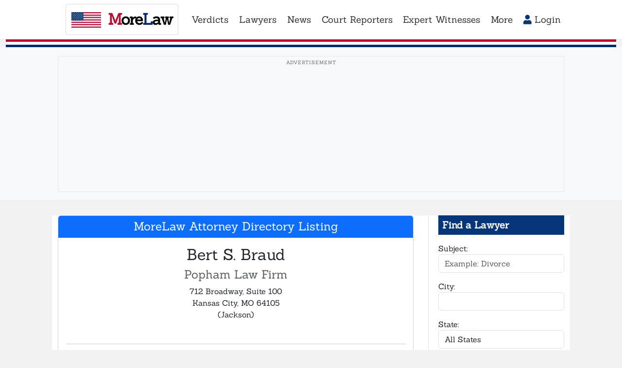

--- FILE ---
content_type: text/html; charset=UTF-8
request_url: https://www.morelaw.com/lawyers/atty.asp?f=Bert&l=Braud&i=142457&z=64105
body_size: 9041
content:
<!DOCTYPE html>
<html lang="en">
<head>
  <meta charset="utf-8">
  <meta http-equiv="X-UA-Compatible" content="IE=edge">
  <meta name="viewport" content="width=device-width, initial-scale=1">

  <title>Bert Braud - Kansas City, MO Attorney | MoreLaw</title>
      <meta name="description" content="Bert Braud is a Civil Litigation attorney in Kansas City, MO. View profile, contact info, and practice areas.">
        <meta name="keywords" content="Kansas City MO Lawyers Attorneys Civil Litigation, Civil Rights, Employment Law">
  
  <!-- Canonical URL - prevents duplicate content issues -->
  <link rel="canonical" href="https://www.morelaw.com/lawyers/atty.asp?i=142457&amp;f=Bert&amp;l=Braud&amp;z=64105">

  
  <!-- Open Graph Meta Tags -->
  <meta property="og:title" content="Bert Braud - Kansas City, MO Attorney | MoreLaw">
  <meta property="og:description" content="Bert Braud is a Civil Litigation attorney in Kansas City, MO. View profile, contact info, and practice areas.">
  <meta property="og:url" content="https://www.morelaw.com/lawyers/atty.asp?f=Bert&amp;l=Braud&amp;i=142457&amp;z=64105">
  <meta property="og:type" content="website">
  <meta property="og:site_name" content="MoreLaw">
  <meta property="og:image" content="https://www.morelaw.com/images/morelaw-og.png">

  <!-- Twitter Card Meta Tags -->
  <meta name="twitter:card" content="summary_large_image">
  <meta name="twitter:title" content="Bert Braud - Kansas City, MO Attorney | MoreLaw">
  <meta name="twitter:description" content="Bert Braud is a Civil Litigation attorney in Kansas City, MO. View profile, contact info, and practice areas.">
  <meta name="twitter:image" content="https://www.morelaw.com/images/morelaw-og.png">
    
  <meta name="revisit-after" content="1 day">
  <meta name="author" content="MoreLaw">
  <meta name="distribution" content="Global">
  <meta name="copyright" content="MoreLaw.com, Inc., 2026">
  <meta name="robots" content="FOLLOW,INDEX">
  <meta name="google-site-verification" content="NFI7T0LIfiP_IEwQ8c1hhfJiB6B5Qt08XUzn2MvlNo4" />
  
  <!-- Preconnect to important domains -->
  <link rel="preconnect" href="https://www.googletagmanager.com" crossorigin>
  <link rel="preconnect" href="https://www.google.com" crossorigin>
  <!-- Preconnect to AdSense domains for faster ad loading -->
  <link rel="preconnect" href="https://pagead2.googlesyndication.com" crossorigin>
  <link rel="preconnect" href="https://tpc.googlesyndication.com" crossorigin>
  <link rel="preconnect" href="https://googleads.g.doubleclick.net" crossorigin>
  <link rel="dns-prefetch" href="https://adservice.google.com">

  <!-- Preload critical fonts for faster text rendering -->
  <link rel="preload" href="/fonts/sanchez/sanchez-regular.woff2" as="font" type="font/woff2" crossorigin>

  <!-- Favicon - Official US Flag (public domain, Wikimedia Commons) -->
  <link rel="icon" type="image/svg+xml" href="/images/favicon.svg">

  <!-- Critical CSS - inline above-the-fold styles for faster FCP -->
  <style>
    body{font-family:'Sanchez',serif;margin:0}
    .bg-grey{background-color:rgba(0,0,0,.05)!important}
    .ml-navbar{min-height:4rem;background-color:#06357a;padding:.5rem 1rem}
    .ml-navbar .navbar-brand{font-size:clamp(1.4rem,0.8rem + 1.5vw,3rem);color:#fff;font-weight:700;letter-spacing:-1px}
    .ml-navbar .navbar-nav .nav-link{font-size:clamp(0.8rem,0.4rem + 1vw,2rem)}
    .ml-navbar .dropdown-toggle::after{display:none!important}
    .header-pinstripe{height:1rem;background:linear-gradient(to bottom,#BF0A30 0%,#BF0A30 33.33%,#FFF 33.33%,#FFF 66.66%,#002868 66.66%,#002868 100%)}
    .main-layout{display:grid;grid-template-columns:1fr 280px;gap:30px;align-items:start}
    @media(max-width:991px){.main-layout{display:block}}
  </style>

  <!-- Local fonts - load asynchronously -->
  <link rel="stylesheet" href="/css/vendor/fonts.css" media="print" onload="this.media='all'">
  <noscript><link rel="stylesheet" href="/css/vendor/fonts.css"></noscript>

  <!-- CSS files - all local -->
  <link rel="stylesheet" href="/css/vendor/bootstrap.min.css" />
  <link rel="stylesheet" href="/css/styles.css" />
  <link rel="stylesheet" href="/css/styles-new.css?v=1766985315" />

  <!-- FontAwesome - load deferred as it's not critical for initial render -->
  <link rel="stylesheet" href="/css/vendor/fontawesome/all.css" media="print" onload="this.media='all'">
  <noscript><link rel="stylesheet" href="/css/vendor/fontawesome/all.css"></noscript>

  <!-- Google tag (gtag.js) - deferred to not block rendering -->
  <script defer src="https://www.googletagmanager.com/gtag/js?id=UA-283695-6"></script>
  <script>
    window.dataLayer = window.dataLayer || [];
    function gtag(){dataLayer.push(arguments);}
    gtag('js', new Date());
    gtag('config', 'UA-283695-6');
  </script>

    <!-- Google AdSense Script - Placed in head as per Google guidelines -->
  <!-- Robust error handler for third-party ad scripts -->
  <script>
    // Global error handler to prevent third-party script failures from breaking the site
    window.addEventListener("error", function(e) {
        if (e.filename && (
            e.filename.includes("addthis") || 
            e.filename.includes("dlx") || 
            e.filename.includes("googlesyndication") ||
            e.filename.includes("doubleclick")
        )) {
            console.warn("Third-party script error handled gracefully:", e.message);
            e.preventDefault();
            return true;
        }
    }, true);
    
    // Enhanced ad initialization
    window.pushAdSafely = function() {
        try {
            (adsbygoogle = window.adsbygoogle || []).push({});
        } catch (e) {
            console.warn("Ad push failed gracefully:", e.message);
        }
    };
  </script>

  <script async src="https://pagead2.googlesyndication.com/pagead/js/adsbygoogle.js?client=ca-pub-1116543314339478"
       crossorigin="anonymous"></script>
  
  <!-- htmx - High power tools for HTML
       Enables AJAX, CSS Transitions, WebSockets and Server Sent Events directly in HTML
       Used for: live search, infinite scroll, inline forms, modals, and dynamic updates
       Docs: https://htmx.org/ -->
  <script src="/js/vendor/htmx.min.js"></script>

  <!-- htmx Custom Styles - Loading indicators, transitions, etc. -->
  <link rel="stylesheet" href="/css/htmx-styles.css" />

</head>

<body class="bg-grey header-white">
  <!-- Ensure page starts at top - prevents scroll position issues from async ad loading -->
  <script>
    (function() {
      // Disable browser scroll restoration
      if ('scrollRestoration' in history) {
        history.scrollRestoration = 'manual';
      }
      // Immediate scroll to top
      window.scrollTo(0, 0);
      // Backup scroll after DOM ready
      document.addEventListener('DOMContentLoaded', function() {
        window.scrollTo(0, 0);
      });
      // Final backup after everything loads
      window.addEventListener('load', function() {
        setTimeout(function() { window.scrollTo(0, 0); }, 0);
      });
    })();
  </script>

  <div class="container-fluid">
    <div class="row justify-content-center bg-brand-blue">
      <div class="col-lg-10">  

          <nav class="navbar ml-navbar navbar-expand-lg sticky-top">
              <a class="navbar-brand me-3" href="/"><img src="/images/us-flag.svg" alt="US Flag" class="flag-icon"> <span class="brand-m">M</span>ore<span class="brand-l">L</span>aw</a>
              <button class="navbar-toggler" type="button" data-bs-toggle="collapse" data-bs-target="#main-navbar" aria-controls="main-navbar" aria-expanded="false" aria-label="Toggle navigation">
                <span class="navbar-toggler-icon"></span>
              </button>
              <div class="collapse navbar-collapse" id="main-navbar">
                <ul class="navbar-nav me-auto mt-2 mt-lg-0">
                  <li class="nav-item dropdown">
                    <a href="#" class="nav-link dropdown-toggle" data-bs-toggle="dropdown" role="button" aria-haspopup="true" aria-expanded="false">
                      Verdicts                    </a>
                    <div class="dropdown-menu">
                      <a class="dropdown-item" href="/verdicts/">Search Cases</a>
                      <a class="dropdown-item" href="/cases/">Recent Cases</a>
                      <a class="dropdown-item" href="/cases/subjects.asp">Cases By Subject</a>
                      <div class="dropdown-divider"></div>
                      <a class="dropdown-item" href="/verdicts/addverdict.asp"><i class="fas fa-plus-circle"></i> Add a Case</a>
                    </div>
                  </li>
                  <li class="nav-item dropdown">
                    <a href="#" class="nav-link dropdown-toggle" data-bs-toggle="dropdown" role="button" aria-haspopup="true" aria-expanded="false">
                      Lawyers                    </a>
                    <div class="dropdown-menu">
                      <a class="dropdown-item" href="/lawyers/search/">Find a Lawyer</a>
                      <a class="dropdown-item" href="/lawyers/recent.asp">Recent Listings</a>
                      <a class="dropdown-item" href="/lawyers/">By State & City</a>
                      <div class="dropdown-divider"></div>
                      <a class="dropdown-item" href="/add/attorney/"><i class="fas fa-plus-circle"></i> Add a Lawyer</a>
                    </div>
                  </li>
                  <li class="nav-item dropdown">
                    <a href="#" class="nav-link dropdown-toggle" data-bs-toggle="dropdown" role="button" aria-haspopup="true" aria-expanded="false">
                      News                    </a>
                    <div class="dropdown-menu">
                      <a class="dropdown-item" href="/news/">Find an Article</a>
                      <a class="dropdown-item" href="/news/states/">By State & City</a>
                    </div>
                  </li>
                  <li class="nav-item dropdown">
                    <a href="#" class="nav-link dropdown-toggle" data-bs-toggle="dropdown" role="button" aria-haspopup="true" aria-expanded="false">
                      Court Reporters                    </a>
                    <div class="dropdown-menu">
                      <a class="dropdown-item" href="/reporters/search/">Find a Court Reporter</a>
                      <a class="dropdown-item" href="/reporters/recent.asp">Recent Listings</a>
                      <a class="dropdown-item" href="/reporters/">By States & City</a>
                      <div class="dropdown-divider"></div>
                      <a class="dropdown-item" href="/add/reporter/"><i class="fas fa-plus-circle"></i> Add a Court Reporter</a>
                    </div>
                  </li>
                  <li class="nav-item dropdown">
                    <a href="#" class="nav-link dropdown-toggle" data-bs-toggle="dropdown" role="button" aria-haspopup="true" aria-expanded="false">
                      Expert Witnesses                    </a>
                    <div class="dropdown-menu">
                      <a class="dropdown-item" href="/experts/search/">Find an Expert Witness</a>
                      <a class="dropdown-item" href="/experts/recent.asp">Recent Listings</a>
                      <a class="dropdown-item" href="/experts/">By State & Expertise</a>
                      <div class="dropdown-divider"></div>
                      <a class="dropdown-item" href="/add/expert/"><i class="fas fa-plus-circle"></i> Add an Expert Witness</a>
                    </div>
                  </li>
                  <li class="nav-item dropdown">
                    <a href="#" class="nav-link dropdown-toggle" data-bs-toggle="dropdown" role="button" aria-haspopup="true" aria-expanded="false">
                      More                    </a>
                    <div class="dropdown-menu">
                      <a class="dropdown-item" href="/cities/states.asp">County Seats</a>
                      <a class="dropdown-item" href="/states/">State Links</a>
                      <div class="dropdown-divider"></div>
                      <a class="dropdown-item" href="/about/"><i class="fas fa-question-circle"></i> About MoreLaw</a>
                      <a class="dropdown-item" href="/corp/contact.asp"><i class="fas fa-comment-alt"></i> Contact Us</a>
                    </div>
                  </li>
                </ul>
                <ul class="navbar-nav ms-auto">
                                      <li><a class="btn btn-outline-primary nav-link " href="/signin/"><i class="fas fa-user"></i> Login</a></li>
                                  </ul>
              </div>
            </nav>
      </div>
    </div>
    <!-- Red/White/Blue pinstripe separator -->
    <div class="header-pinstripe"></div>
  </div>

    <!-- Manual Header Banner Ad - 2025 Display Ad 1 -->
  <div class="container-fluid">
    <div class="row justify-content-center bg-light py-2">
      <div class="col-lg-10 text-center">
        <div class="ad-banner-header mb-2">
          <!-- 2025 Display Ad 1 -->
          <ins class="adsbygoogle"
               style="display:block"
               data-ad-client="ca-pub-1116543314339478"
               data-ad-slot="9776989455"
               data-ad-format="auto"
               data-full-width-responsive="true"></ins>
          <script>
               pushAdSafely();
          </script>
        </div>
      </div>
    </div>
  </div>
  
  <div class="container-fluid" style="margin-top: 2rem;">
    <div class="row justify-content-center">
      <div class="col-lg-10 bg-white">
        <div class="main-layout">
          <div class="main-content">
          


<div class="card">
    <div class="card-header bg-primary text-white text-center">
        <h4 class="mb-0">MoreLaw Attorney Directory Listing</h4>
    </div>
    <div class="card-body">
        <div class="row">
                        <div class="col-12 text-center mb-3">
                <h1 class="h2">Bert S. Braud</h1>
                <h4 class="text-muted">Popham Law Firm</h4>                <p>712 Broadway, Suite 100<br>
                Kansas City, MO 64105                <br>(Jackson)</p>
            </div>
        </div>

        <hr>

        <div class="row">
            <div class="col-md-6">
                <p><strong>Position:</strong> Member</p>                                <p><strong>TEL:</strong> 816-221-2288</p>
                                                <p><strong>Email:</strong> <a href="/sendemail/?f=Bert&l=Braud&i=142457&z=64105">Click Here</a></p>                            </div>
            <div class="col-md-6">
                <p><strong>Admitted:</strong> Missouri</p>                                                            </div>
        </div>

                <hr>
        <p><strong>Practice Areas:</strong> Civil Litigation, Civil Rights, Employment Law</p>
        
        <div class="ad-in-article my-4 py-2" style="min-height: 100px;">
  <ins class="adsbygoogle"
       style="display:block"
       data-ad-client="ca-pub-1116543314339478"
       data-ad-slot="3917058641"
       data-ad-format="auto"
       data-full-width-responsive="true"></ins>
  <script>pushAdSafely();</script>
</div>
        
            </div>
        <div class="card-footer text-center">
        <a href="https://www.morelaw.com/home/upgrade/A142457" class="btn btn-success btn-lg mb-2">Add Your Telephone Number and Website Address - Only $10/Month!</a>
        <br>
        <a href="https://www.morelaw.com/verifyemail/?mid=A142457">Click Here To Correct, Update or Expand On This Information Without Charge</a>
        <br><small class="text-muted">Call 918-582-6244 for Information or Assistance.</small>
    </div>
    </div>

<script type="application/ld+json">{
    "@context": "https://schema.org",
    "@type": "Attorney",
    "name": "Bert S. Braud",
    "url": "https://www.morelaw.com/lawyers/atty.asp?f=Bert&l=Braud&i=142457&z=64105",
    "address": {
        "@type": "PostalAddress",
        "streetAddress": "712 Broadway, Suite 100",
        "addressLocality": "Kansas City",
        "addressRegion": "MO",
        "postalCode": "64105",
        "addressCountry": "US"
    },
    "telephone": "816-221-2288",
    "email": "bbraud@pophamlaw.com",
    "worksFor": {
        "@type": "LegalService",
        "name": "Popham Law Firm"
    },
    "knowsAbout": [
        "Civil Litigation",
        "Civil Rights",
        "Employment Law"
    ]
}</script>

          </div><!-- closes main-content -->
                    <aside class="main-sidebar"><!-- Right Column --> 
          <div class="mb-5 text-start"><!-- Right Column Search Section -->
            <div class="text-white p-2 mb-3" style="background-color: #06357a;">
              <h5 class="mb-0"><strong>Find a Lawyer</strong></h5>
            </div>
            <form name="quicklawyersearch" action="/lawyers/search/results/" method="GET">
              <div class="form-group">
                <label for="qls-practiceareas">Subject:</label>
                <input type="text" class="form-control" id="qls-practiceareas" name="practiceareas" placeholder="Example: Divorce">
              </div>
              <div class="form-group">
                <label for="qls-city">City:</label>
                <input type="text" class="form-control" id="qls-city" name="city">
              </div>
              <div class="form-group">
                <label for="qls-state">State:</label>
                <select class="form-control" id="qls-state" name="state">
                    <option selected value="">All States</option>
                    <option value="AL">Alabama</option>
                    <option value="AK">Alaska</option>
                    <option value="AZ">Arizona</option>
                    <option value="AR">Arkansas</option>
                    <option value="CA">California</option>
                    <option value="CO">Colorado</option>
                    <option value="CT">Connecticut</option>
                    <option value="DE">Delaware</option>
                    <option value="FL">Florida</option>
                    <option value="GA">Georgia</option>
                    <option value="HI">Hawaii</option>
                    <option value="ID">Idaho</option>
                    <option value="IL">Illinois</option>
                    <option value="IN">Indiana</option>
                    <option value="IA">Iowa</option>
                    <option value="KS">Kansas</option>
                    <option value="KY">Kentucky</option>
                    <option value="LA">Louisiana</option>
                    <option value="ME">Maine</option>
                    <option value="MD">Maryland</option>
                    <option value="MA">Massachusetts</option>
                    <option value="MI">Michigan</option>
                    <option value="MN">Minnesota</option>
                    <option value="MS">Mississippi</option>
                    <option value="MO">Missouri</option>
                    <option value="MT">Montana</option>
                    <option value="NE">Nebraska</option>
                    <option value="NV">Nevada</option>
                    <option value="NH">New Hampshire</option>
                    <option value="NJ">New Jersey</option>
                    <option value="NM">New Mexico</option>
                    <option value="NY">New York</option>
                    <option value="NC">North Carolina</option>
                    <option value="ND">North Dakota</option>
                    <option value="OH">Ohio</option>
                    <option value="OK">Oklahoma</option>
                    <option value="OR">Oregon</option>
                    <option value="PA">Pennsylvania</option>
                    <option value="RI">Rhode Island</option>
                    <option value="SC">South Carolina</option>
                    <option value="SD">South Dakota</option>
                    <option value="TN">Tennessee</option>
                    <option value="TX">Texas</option>
                    <option value="UT">Utah</option>
                    <option value="VT">Vermont</option>
                    <option value="VA">Virginia</option>
                    <option value="WA">Washington</option>
                    <option value="DC">Washington, D.C.</option>
                    <option value="WV">West Virginia</option>
                    <option value="WI">Wisconsin</option>
                    <option value="WY">Wyoming</option>
                </select>
              </div>
              <button type="submit" class="btn btn-outline-primary w-100">Search</button>
            </form>
        </div>  
          <div class="my-5 text-start">
            <div class="text-white p-2 mb-3" style="background-color: #06357a;">
              <h5 class="mb-0"><strong>Find a Case</strong></h5>
            </div>
            <form name="quickcasesearch" action="/verdicts/search/" method="GET">
            <input type="hidden" name="advanced" value="yes">
            <div class="form-group">
              <label for="qcs-description">Subject:</label>
              <input type="text" class="form-control" id="qcs-description" name="description" placeholder="Example: Product Liability">
            </div>
            <div class="form-group">
              <label for="qcs-court">County:</label>
              <input type="text" class="form-control" id="qcs-court" name="court">
            </div>
            <div class="form-group">
              <label for="qcs-state">State:</label>
              <select class="form-control" id="qcs-state" name="state">
                  <option selected value="">Select State</option>
                  <option value="AL">Alabama</option>
                  <option value="AK">Alaska</option>
                  <option value="AZ">Arizona</option>
                  <option value="AR">Arkansas</option>
                  <option value="CA">California</option>
                  <option value="CO">Colorado</option>
                  <option value="CT">Connecticut</option>
                  <option value="DE">Delaware</option>
                  <option value="FL">Florida</option>
                  <option value="GA">Georgia</option>
                  <option value="HI">Hawaii</option>
                  <option value="ID">Idaho</option>
                  <option value="IL">Illinois</option>
                  <option value="IN">Indiana</option>
                  <option value="IA">Iowa</option>
                  <option value="KS">Kansas</option>
                  <option value="KY">Kentucky</option>
                  <option value="LA">Louisiana</option>
                  <option value="ME">Maine</option>
                  <option value="MD">Maryland</option>
                  <option value="MA">Massachusetts</option>
                  <option value="MI">Michigan</option>
                  <option value="MN">Minnesota</option>
                  <option value="MS">Mississippi</option>
                  <option value="MO">Missouri</option>
                  <option value="MT">Montana</option>
                  <option value="NE">Nebraska</option>
                  <option value="NV">Nevada</option>
                  <option value="NH">New Hampshire</option>
                  <option value="NJ">New Jersey</option>
                  <option value="NM">New Mexico</option>
                  <option value="NY">New York</option>
                  <option value="NC">North Carolina</option>
                  <option value="ND">North Dakota</option>
                  <option value="OH">Ohio</option>
                  <option value="OK">Oklahoma</option>
                  <option value="OR">Oregon</option>
                  <option value="PA">Pennsylvania</option>
                  <option value="RI">Rhode Island</option>
                  <option value="SC">South Carolina</option>
                  <option value="SD">South Dakota</option>
                  <option value="TN">Tennessee</option>
                  <option value="TX">Texas</option>
                  <option value="UT">Utah</option>
                  <option value="VT">Vermont</option>
                  <option value="VA">Virginia</option>
                  <option value="WA">Washington</option>
                  <option value="DC">Washington, D.C.</option>
                  <option value="WV">West Virginia</option>
                  <option value="WI">Wisconsin</option>
                  <option value="WY">Wyoming</option>
              </select>
            </div>
            <button type="submit" class="btn btn-outline-primary w-100">Search</button>
          </form>
        </div>
        <div class="my-5 text-center">
          <img src="/images/AKMorlan.jpg" alt="AK Morlan" class="img-fluid" loading="lazy" decoding="async" width="150" height="180">          <h6>Kent Morlan, Esq.<br>
          Editor & Publisher</h6>
        </div>
        
        <!-- Sticky Ad Container - Follows scroll on desktop -->
        <div class="sidebar-sticky-container" style="position: sticky; top: 70px;">
          <!-- Sidebar Ad Area - 2025 Display Ad 2 -->
          <div class="ad-sidebar text-center mb-4">
            <!-- 2025 Display Ad 2 -->
            <ins class="adsbygoogle"
                 style="display:block"
                 data-ad-client="ca-pub-1116543314339478"
                 data-ad-slot="1840372264"
                 data-ad-format="auto"
                 data-full-width-responsive="true"></ins>
            <script>pushAdSafely();</script>
          </div>

          <!-- Second Sidebar Ad -->
          <div class="ad-sidebar-2 text-center mt-4">
            <ins class="adsbygoogle"
                 style="display:block"
                 data-ad-client="ca-pub-1116543314339478"
                 data-ad-slot="1840372264"
                 data-ad-format="auto"
                 data-full-width-responsive="true"></ins>
            <script>pushAdSafely();</script>
          </div>
        </div>
          </aside><!-- closes main-sidebar -->
                  </div><!-- closes main-layout -->
    <div class="row justify-content-center">
      <div class="col-lg-10">  
    
            <!-- In-Content Ad - 3rd Ad Slot (before footer) -->
      <div class="ad-content-bottom text-center my-4 py-3" style="border-top: 1px solid #eee; border-bottom: 1px solid #eee;">
        <!-- 2025 Display Ad 3 - In Content -->
        <ins class="adsbygoogle"
             style="display:block"
             data-ad-client="ca-pub-1116543314339478"
             data-ad-slot="3917058641"
             data-ad-format="horizontal"
             data-full-width-responsive="true"></ins>
        <script>pushAdSafely();</script>
      </div>
      
      <footer class="footer">
          <p class="text-muted text-center">
              <a href="/">Home</a>
			| <a href="http://www.morelaw.com/lawyers/recent.asp">Recent Lawyer Listings</a>
                        | <a href="/static/articles">Articles</a>
                        | <a href="/the_store/">Store</a>
                        | <a href="/signin/">Sign In</a>
            </p>
          <p class="text-muted text-center">
              <a href="mailto:verdicts@morelaw.com">Verdict Corrections</a> 
                        | <a href="mailto:kent@morelaw.com?subject=Link Errors">Link Errors</a> 
                        | <a href="mailto:kent@morelaw.com?subject=Advertising">Advertising</a> 
                        | <a href="mailto:kent@morelaw.com?subject=Question for the Editor">Editor</a> 
                        | <a href="/corp/privacy.asp">Privacy Statement</a>
            </p>
            <p class="text-center">
                &copy; 1996-2026 MoreLaw, Inc.
            </p>
      </footer>
    </div><!-- Main col-10 -->    
  </div><!-- Main row -->    
</div><!-- Main container -->    

  <!-- Bootstrap 5 Bundle (includes Popper, no jQuery required) -->
  <script defer src="/js/vendor/bootstrap.bundle.min.js"></script>  
  
  <!-- Low-priority functionality - load with lowest priority -->
  <script defer src="https://www.google.com/recaptcha/api.js"></script>
  
  <!-- Mobile Sticky Anchor Ad -->
<div id="mobile-anchor-ad" class="d-lg-none" style="
    position: fixed;
    bottom: 0;
    left: 0;
    right: 0;
    z-index: 1040;
    background: #fff;
    box-shadow: 0 -2px 10px rgba(0,0,0,0.1);
    padding: 5px;
    text-align: center;
    display: none;
">
  <button type="button" id="close-anchor-ad" style="
      position: absolute;
      top: -25px;
      right: 10px;
      background: #333;
      color: #fff;
      border: none;
      border-radius: 50%;
      width: 24px;
      height: 24px;
      font-size: 14px;
      cursor: pointer;
      line-height: 1;
  ">&times;</button>
  <ins class="adsbygoogle"
       style="display:inline-block;width:320px;height:50px"
       data-ad-client="ca-pub-1116543314339478"
       data-ad-slot="1840372264"></ins>
  <script>pushAdSafely();</script>
</div>
<script>
// Show anchor ad after user scrolls down
(function() {
    var anchorAd = document.getElementById('mobile-anchor-ad');
    var closeBtn = document.getElementById('close-anchor-ad');
    var shown = false;
    var closed = false;

    function checkScroll() {
        if (closed) return;
        if (!shown && window.scrollY > 100) {
            anchorAd.style.display = 'block';
            shown = true;
        }
    }

    if (closeBtn) {
        closeBtn.addEventListener('click', function() {
            anchorAd.style.display = 'none';
            closed = true;
        });
    }

    window.addEventListener('scroll', checkScroll, { passive: true });
})();
</script><script>
// Ad Refresh for Long Sessions - Only refresh visible ads
(function() {
    var REFRESH_INTERVAL = 45000; // 45 seconds
    var MIN_VISIBILITY_TIME = 10000; // 10 seconds minimum visibility before refresh
    var adSlots = [];
    var lastRefresh = Date.now();

    // Track which ads are visible
    function setupVisibilityTracking() {
        var ads = document.querySelectorAll('.adsbygoogle');
        ads.forEach(function(ad, index) {
            adSlots.push({
                element: ad,
                visible: false,
                visibleSince: null
            });
        });
    }

    // Check if ad is in viewport
    function isInViewport(el) {
        var rect = el.getBoundingClientRect();
        return (
            rect.top < window.innerHeight &&
            rect.bottom > 0 &&
            rect.left < window.innerWidth &&
            rect.right > 0
        );
    }

    // Update visibility states
    function updateVisibility() {
        adSlots.forEach(function(slot) {
            var nowVisible = isInViewport(slot.element);
            if (nowVisible && !slot.visible) {
                slot.visible = true;
                slot.visibleSince = Date.now();
            } else if (!nowVisible) {
                slot.visible = false;
                slot.visibleSince = null;
            }
        });
    }

    // Refresh eligible ads
    function refreshAds() {
        var now = Date.now();
        if (now - lastRefresh < REFRESH_INTERVAL) return;

        adSlots.forEach(function(slot) {
            // Only refresh if ad has been visible for minimum time
            if (slot.visible && slot.visibleSince &&
                (now - slot.visibleSince > MIN_VISIBILITY_TIME)) {
                try {
                    // Clear and reinitialize ad
                    slot.element.innerHTML = '';
                    slot.element.removeAttribute('data-adsbygoogle-status');
                    (adsbygoogle = window.adsbygoogle || []).push({});
                    slot.visibleSince = now; // Reset timer
                } catch(e) {
                    console.warn('Ad refresh failed:', e);
                }
            }
        });

        lastRefresh = now;
    }

    // Initialize after page load
    window.addEventListener('load', function() {
        setTimeout(function() {
            setupVisibilityTracking();

            // Check visibility on scroll
            window.addEventListener('scroll', updateVisibility, { passive: true });
            updateVisibility();

            // Refresh ads periodically
            setInterval(refreshAds, REFRESH_INTERVAL);
        }, 3000); // Wait 3 seconds after load
    });
})();
</script><script>
// Lazy Load Ads using Intersection Observer
(function() {
    var lazyAds = document.querySelectorAll('.ad-lazy');

    if ('IntersectionObserver' in window) {
        var adObserver = new IntersectionObserver(function(entries) {
            entries.forEach(function(entry) {
                if (entry.isIntersecting) {
                    var container = entry.target;
                    var slot = container.getAttribute('data-ad-slot');
                    var format = container.getAttribute('data-ad-format') || 'auto';

                    // Create and insert ad
                    var ins = document.createElement('ins');
                    ins.className = 'adsbygoogle';
                    ins.style.display = 'block';
                    ins.setAttribute('data-ad-client', 'ca-pub-1116543314339478');
                    ins.setAttribute('data-ad-slot', slot);
                    ins.setAttribute('data-ad-format', format);
                    ins.setAttribute('data-full-width-responsive', 'true');

                    container.innerHTML = '';
                    container.appendChild(ins);

                    try {
                        (adsbygoogle = window.adsbygoogle || []).push({});
                    } catch(e) {
                        console.warn('Lazy ad load failed:', e);
                    }

                    // Stop observing this ad
                    adObserver.unobserve(container);
                }
            });
        }, {
            rootMargin: '200px 0px' // Load when within 200px of viewport
        });

        lazyAds.forEach(function(ad) {
            adObserver.observe(ad);
        });
    } else {
        // Fallback: load all ads immediately
        lazyAds.forEach(function(container) {
            var slot = container.getAttribute('data-ad-slot');
            var format = container.getAttribute('data-ad-format') || 'auto';

            var ins = document.createElement('ins');
            ins.className = 'adsbygoogle';
            ins.style.display = 'block';
            ins.setAttribute('data-ad-client', 'ca-pub-1116543314339478');
            ins.setAttribute('data-ad-slot', slot);
            ins.setAttribute('data-ad-format', format);
            ins.setAttribute('data-full-width-responsive', 'true');

            container.innerHTML = '';
            container.appendChild(ins);
            pushAdSafely();
        });
    }
})();
</script>
  <!-- htmx Modal Container - Used for dynamic modal dialogs -->
  <div id="htmx-modal-container"></div>

  <!-- Cache-Control headers prevent browser caching of search results pages -->
  <!-- No JavaScript needed - PHP sends Cache-Control: no-store headers for pages with search params -->

  <!-- htmx Enhancement Scripts - Toast notifications, loading indicators, etc. -->
  <script src="/js/htmx-enhancements.js"></script>

  <!-- Schema.org Structured Data - Organization -->
  <script type="application/ld+json">
  {
    "@context": "https://schema.org",
    "@type": "Organization",
    "name": "MoreLaw",
    "legalName": "MoreLaw.com, Inc.",
    "url": "https://www.morelaw.com",
    "logo": "https://www.morelaw.com/images/morelaw-logo.png",
    "description": "MoreLaw provides information about legal cases, verdicts, attorneys, court reporters, and expert witnesses across the United States.",
    "foundingDate": "1996",
    "address": {
      "@type": "PostalAddress",
      "streetAddress": "624 South Denver Avenue, Suite 300",
      "addressLocality": "Tulsa",
      "addressRegion": "OK",
      "postalCode": "74119",
      "addressCountry": "US"
    },
    "contactPoint": {
      "@type": "ContactPoint",
      "telephone": "+1-918-582-6422",
      "contactType": "customer service",
      "email": "Kent@MoreLaw.com"
    }
  }
  </script>

  <!-- Schema.org Structured Data - WebSite with Search Action -->
  <script type="application/ld+json">
  {
    "@context": "https://schema.org",
    "@type": "WebSite",
    "name": "MoreLaw",
    "url": "https://www.morelaw.com",
    "description": "Free national directory of lawyers, attorneys, law firms, verdicts and legal news",
    "publisher": {
      "@type": "Organization",
      "name": "MoreLaw, Inc.",
      "logo": {
        "@type": "ImageObject",
        "url": "https://www.morelaw.com/images/morelaw-logo.png"
      }
    },
    "potentialAction": [
      {
        "@type": "SearchAction",
        "target": {
          "@type": "EntryPoint",
          "urlTemplate": "https://www.morelaw.com/lawyers/search/results/?practiceareas={search_term}"
        },
        "query-input": "required name=search_term"
      },
      {
        "@type": "SearchAction",
        "target": {
          "@type": "EntryPoint",
          "urlTemplate": "https://www.morelaw.com/verdicts/?field=description&find={search_term}"
        },
        "query-input": "required name=search_term"
      }
    ]
  }
  </script>
    <script type="application/ld+json">
  {
    "@context": "https://schema.org",
    "@type": "Attorney",
    "name": "Bert Braud",
    "address": {
      "@type": "PostalAddress",
      "addressLocality": "Kansas City",
      "addressRegion": "MO"
    },
    "url": "https://www.morelaw.com/lawyers/atty.asp?f=Bert&amp;l=Braud&amp;i=142457&amp;z=64105"
  }
  </script>
    
    <script type="application/ld+json">
  {
    "@context": "https://schema.org",
    "@type": "BreadcrumbList",
    "itemListElement": [
    {
        "@type": "ListItem",
        "position": 1,
        "name": "Home",
        "item": "https://www.morelaw.com/"
    },
    {
        "@type": "ListItem",
        "position": 2,
        "name": "Lawyers",
        "item": "https://www.morelaw.com/lawyers/"
    },
    {
        "@type": "ListItem",
        "position": 3,
        "name": "MO",
        "item": "https://www.morelaw.com/lawyers/MO/"
    },
    {
        "@type": "ListItem",
        "position": 4,
        "name": "Kansas City",
        "item": "https://www.morelaw.com/lawyers/MO/Kansas+City/"
    },
    {
        "@type": "ListItem",
        "position": 5,
        "name": "Bert Braud"
    }
]  }
  </script>
  
</body>
</html>


--- FILE ---
content_type: text/html; charset=utf-8
request_url: https://www.google.com/recaptcha/api2/aframe
body_size: -87
content:
<!DOCTYPE HTML><html><head><meta http-equiv="content-type" content="text/html; charset=UTF-8"></head><body><script nonce="Wwucwpb9SYq-kToTcUwY9A">/** Anti-fraud and anti-abuse applications only. See google.com/recaptcha */ try{var clients={'sodar':'https://pagead2.googlesyndication.com/pagead/sodar?'};window.addEventListener("message",function(a){try{if(a.source===window.parent){var b=JSON.parse(a.data);var c=clients[b['id']];if(c){var d=document.createElement('img');d.src=c+b['params']+'&rc='+(localStorage.getItem("rc::a")?sessionStorage.getItem("rc::b"):"");window.document.body.appendChild(d);sessionStorage.setItem("rc::e",parseInt(sessionStorage.getItem("rc::e")||0)+1);localStorage.setItem("rc::h",'1767331332531');}}}catch(b){}});window.parent.postMessage("_grecaptcha_ready", "*");}catch(b){}</script></body></html>

--- FILE ---
content_type: text/css
request_url: https://www.morelaw.com/css/styles.css
body_size: 1159
content:
@charset "UTF-8";

/* Pagination Styles */
.pagination-container {
    margin: 20px 0;
    text-align: center;
    clear: both;
}

.pagination {
    display: inline-block;
    margin: 10px 0;
}

.pagination-link, .pagination-current, .pagination-dots {
    display: inline-block;
    padding: 8px 12px;
    margin: 0 3px;
    text-decoration: none;
    border: 1px solid #ddd;
    color: #0000A0;
    background-color: #fff;
    border-radius: 3px;
    font-size: 14px;
    transition: all 0.2s;
}

.pagination-link:hover {
    background-color: #0000A0;
    color: white;
    border-color: #0000A0;
}

.pagination-current {
    background-color: #0000A0;
    color: white;
    border-color: #0000A0;
    font-weight: bold;
}

.pagination-dots {
    border: none;
    background: none;
    color: #666;
}

.premium-badge {
    background-color: #FFD700;
    color: #000;
    padding: 2px 6px;
    font-size: 11px;
    border-radius: 3px;
    margin-left: 5px;
    font-weight: bold;
}

/* Filter Controls */
.filter-container {
    background-color: #f8f9fa;
    padding: 15px;
    margin: 10px 0;
    border: 1px solid #ddd;
    border-radius: 5px;
}

.filter-group {
    display: inline-block;
    margin-right: 15px;
    margin-bottom: 10px;
}

.filter-group label {
    display: block;
    font-weight: bold;
    margin-bottom: 5px;
    color: #333;
}

.filter-group select, .filter-group input {
    padding: 6px 10px;
    border: 1px solid #ccc;
    border-radius: 3px;
    font-size: 14px;
}

.filter-button {
    background-color: #0000A0;
    color: white;
    border: none;
    padding: 8px 16px;
    border-radius: 3px;
    cursor: pointer;
    font-size: 14px;
    margin-left: 10px;
}

.filter-button:hover {
    background-color: #000080;
}

.results-info {
    margin: 10px 0;
    font-weight: bold;
    color: #666;
}

.verdict {
}
.verdict .description {
}
.verdict .amount {
}
.verdict .dateAndState {
}
.verdict .date {
}
.verdict .state {
}

#menuToggle {
  display: block;
  position: relative;
  top: 0px;
  left: 10px;

  z-index: 1;

  -webkit-user-select: none;
  user-select: none;
}

#menuToggle input {
  display: block;
  width: 170px;
  height: 32px;
  position: absolute;
  top: -7px;
  left: -5px;

  cursor: pointer;

  opacity: 0; /* hide this */
  z-index: 2; /* and place it over the hamburger */

  -webkit-touch-callout: none;
}

/*
 * Make this absolute positioned
 * at the top left of the screen
 */
#menu {
  position: absolute;
  width: 170px;
  margin: 0px 0 0 -10px;
  padding: 10px;
  padding-top: 0px;

  background: #ffffff;
  list-style-type: none;
  -webkit-font-smoothing: antialiased;
  /* to stop flickering of text in safari */

  transform-origin: 0% 0%;
  transform: translate(100%, 0);

  transition: transform 0.5s cubic-bezier(0.77, 0.2, 0.05, 1);
  display: none;
}

#menu li {
  padding: 3px 0;
}

/*
 * And let's slide it in from the left
 */
#menuToggle input:checked ~ ul {
  transform: none;
  display: block;
}

button.enhanceprofile {
  background-color: red;
  color: white;
  margin: 0 auto;
  font-size: 1.25rem;
  border: 2px solid red;
  border-radius: 10px;
  padding: 10px;
  text-align: center;
  display: block;
}

.supportcharge .stripe-button-el,
.supportcharge {
  display: inline !important;
}

.supportcharge,
#support {
  text-align: center;
  margin: 0 auto;
}

.stripe-button {
  background: red !important;
  background-image: none !important;
  color: #fff;
  padding: 0.3rem;
  border: none;
  display: inline !important;
  font-size: 0.8rem;
  border-radius: 0.2rem;
}


--- FILE ---
content_type: text/css
request_url: https://www.morelaw.com/css/styles-new.css?v=1766985315
body_size: 3718
content:
@CHARSET "UTF-8";

body {
  font-family: 'Sanchez', serif;
}

.brand-red {
  color: #F11A22;
}

.brand-blue {
  color: #06357a;
}

.bg-brand-blue {
  background-color: #06357a;
}


.brand-gold {
  color: #D4AF37;
}

.page-title {
  color: #ffffff;
  background-color: #06357a;
}

.moreButton {
  font-weight: bold;  
}

header {
  font-size: 2.5em;
  max-height: 90px;
  min-height: 90px;
  margin-bottom: 70px;
}

footer {
  border-top: 1px solid #e5e5e5;
  margin-top: 40px;
  padding-top: 20px;
}

.cloked {
  visibility: hidden;
  opacity: 0;
}

/* Main navbar styles */
.ml-navbar {
  min-height: 4rem;
  background-color: #06357a;
  padding: 0.5rem 1rem;
}

.ml-navbar .navbar-brand {
  font-size: 2rem;
  color: #ffffff;
  font-weight: bold;
  letter-spacing: -1px;
  padding: 0.5rem 1rem;
  border: 1px solid rgba(255,255,255,.3);
  border-radius: 0.25rem;
  text-decoration: none;
}

.ml-navbar .navbar-brand:hover {
  color: #ffffff;
  text-decoration: none;
}

.ml-navbar .navbar-nav .nav-link {
  padding: 0.5rem 0.75rem;
  color: #ffffff !important;
  font-weight: 500;
}

.ml-navbar .navbar-nav .nav-link:hover,
.ml-navbar .navbar-nav .nav-link:focus {
  color: rgba(255,255,255,0.8) !important;
}

.ml-navbar .navbar-nav .dropdown-menu {
  border-radius: 0.375rem;
  box-shadow: 0 0.5rem 1rem rgba(0, 0, 0, 0.15);
}

.ml-navbar .navbar-toggler {
  border-color: rgba(255,255,255,.3);
}

.ml-navbar .navbar-toggler-icon {
  background-image: url("data:image/svg+xml,%3csvg xmlns='http://www.w3.org/2000/svg' viewBox='0 0 30 30'%3e%3cpath stroke='rgba%28255, 255, 255, 0.75%29' stroke-linecap='round' stroke-miterlimit='10' stroke-width='2' d='M4 7h22M4 15h22M4 23h22'/%3e%3c/svg%3e");
}

/* Hide Bootstrap 4 caret class (removed in BS5) */
.caret {
  display: none;
}

/* ==========================================================================
   DYNAMIC NAV SIZING SYSTEM
   - Removes dropdown arrows to save horizontal space
   - Uses CSS clamp() for responsive font sizing (up to 200%)
   - Nav items grow/shrink based on available viewport width
   - Hover-to-open dropdowns on desktop
   ========================================================================== */

/* Hide Bootstrap dropdown arrow (::after pseudo-element) */
.ml-navbar .dropdown-toggle::after {
  display: none !important;
}

/* Add subtle dropdown indicator - small dot below text */
.ml-navbar .nav-item.dropdown > .nav-link {
  position: relative;
}

.ml-navbar .nav-item.dropdown > .nav-link::after {
  content: '';
  position: absolute;
  bottom: 0.25rem;
  left: 50%;
  transform: translateX(-50%);
  width: 4px;
  height: 4px;
  background-color: rgba(255, 255, 255, 0.5);
  border-radius: 50%;
  transition: opacity 0.2s ease;
}

.ml-navbar .nav-item.dropdown > .nav-link:hover::after {
  opacity: 0.8;
}

/* Hover-to-open dropdowns on desktop (lg and up) */
@media (min-width: 992px) {
  .ml-navbar .nav-item.dropdown:hover > .dropdown-menu {
    display: block;
    margin-top: 0;
    animation: dropdownFadeIn 0.15s ease-out;
  }

  /* Keep dropdown open when hovering menu itself */
  .ml-navbar .nav-item.dropdown > .dropdown-menu:hover {
    display: block;
  }
}

@keyframes dropdownFadeIn {
  from {
    opacity: 0;
    transform: translateY(-5px);
  }
  to {
    opacity: 1;
    transform: translateY(0);
  }
}

/* Dynamic font sizing using clamp() - responsive to viewport width (max 200%) */
.ml-navbar .navbar-nav .nav-link {
  font-size: clamp(0.8rem, 0.4rem + 1vw, 2rem);
  padding: 0.5rem clamp(0.4rem, 0.2rem + 0.6vw, 1.2rem);
  white-space: nowrap;
  transition: font-size 0.15s ease, padding 0.15s ease;
}

/* Navbar brand also scales responsively */
.ml-navbar .navbar-brand {
  font-size: clamp(1.4rem, 0.8rem + 1.5vw, 3rem);
  padding: clamp(0.3rem, 0.2rem + 0.3vw, 0.6rem) clamp(0.5rem, 0.3rem + 0.5vw, 1.2rem);
}

/* Flag icon scales with brand */
.ml-navbar .flag-icon {
  height: clamp(1.4rem, 0.8rem + 1.5vw, 3rem);
}

/* Login button scales proportionally */
.ml-navbar .btn-outline-primary {
  font-size: clamp(0.75rem, 0.35rem + 0.8vw, 1.8rem);
  padding: 0.35rem clamp(0.5rem, 0.3rem + 0.5vw, 1.1rem);
}

/* Prevent scroll restoration issues - ensure page starts at top */
html {
  scroll-behavior: auto !important;  /* Disable smooth scroll on initial load */
}

/* American flag icon in navbar */
.flag-icon {
  height: 2rem;
  width: auto;
  vertical-align: middle;
  margin-right: 0.35rem;
  margin-top: -0.3rem;
}

.bg-grey {
  background-color: rgba(0,0,0,.05) !important;
}

/* Google AdSense Ad Areas Styling */
.ad-banner-header {
  min-height: 120px;  /* Reserve space to prevent layout shift */
  max-height: 280px;
  margin: 10px 0;
  padding: 5px;
  border: 1px solid #e5e5e5;
  background-color: #f8f9fa;
  border-radius: 3px;
  contain: layout;  /* Prevent ad from affecting layout of other elements */
}

.ad-content-top {
  min-height: 90px;
  max-height: 280px;
  margin: 15px 0;
  padding: 5px;
  border: 1px solid #e5e5e5;
  background-color: #f8f9fa;
  border-radius: 3px;
}

.ad-sidebar {
  min-height: 250px;
  margin: 15px 0;
  padding: 5px;
  border: 1px solid #e5e5e5;
  background-color: #f8f9fa;
  border-radius: 3px;
}

/* Ensure ads have proper spacing and don't overflow */
.adsbygoogle {
  display: block !important;
  margin: 10px auto;
  max-width: 100%;
  overflow: hidden;
}

/* Contain all ad wrappers */
.ad-banner-header,
.ad-sidebar,
.ad-sidebar-2,
.ad-in-article,
.ad-content-bottom {
  overflow: hidden;
  max-width: 100%;
}

/* Add small label for ad areas (optional, as per Google guidelines) */
.ad-banner-header::before,
.ad-content-top::before,
.ad-sidebar::before,
.ad-multiplex::before,
.ad-in-article::before {
  content: "Advertisement";
  font-size: 10px;
  color: #666;
  text-transform: uppercase;
  letter-spacing: 1px;
  display: block;
  text-align: center;
  margin-bottom: 5px;
}

/* Multiplex Ad - Recommended Content Grid */
.ad-multiplex {
  min-height: 200px;
  margin: 15px 0;
  padding: 5px;
  border: 1px solid #e5e5e5;
  background-color: #f8f9fa;
  border-radius: 3px;
}

/* In-Article Ad - Fluid format within content */
.ad-in-article {
  min-height: 100px;
  margin: 20px 0;
  padding: 10px 5px;
  border-top: 1px solid #e5e5e5;
  border-bottom: 1px solid #e5e5e5;
  background-color: #fafafa;
  clear: both;
}

/* Sticky Sidebar Container */
.sidebar-sticky-container {
  position: sticky;
  top: 70px;
  max-height: calc(100vh - 100px);
  overflow-y: auto;
}

/* Bottom content ad */
.ad-content-bottom {
  min-height: 90px;
  margin: 15px 0;
  padding: 5px;
  background-color: #f8f9fa;
}

/* Mobile Ad Optimizations */
@media (max-width: 767px) {
  /* Reduce ad container heights on mobile */
  .ad-banner-header {
    min-height: 50px;
    max-height: 150px;
  }

  .ad-sidebar {
    min-height: 100px;
  }

  .ad-multiplex {
    min-height: 150px;
  }

  /* Disable sticky behavior on mobile */
  .sidebar-sticky-container {
    position: static !important;
    max-height: none;
  }

  /* Smaller ad labels on mobile */
  .ad-banner-header::before,
  .ad-content-top::before,
  .ad-sidebar::before,
  .ad-multiplex::before,
  .ad-in-article::before {
    font-size: 8px;
    letter-spacing: 0.5px;
  }

  /* Better spacing for in-article ads on mobile */
  .ad-in-article {
    margin: 15px -15px;
    padding: 10px 15px;
    border-radius: 0;
  }
}

/* Related Content Sections - for increasing page views */
.related-cases,
.related-attorneys {
  margin-top: 1.5rem;
}

.related-cases h5,
.related-attorneys h5 {
  color: #333;
  margin-bottom: 1rem;
}

.related-cases .card,
.related-attorneys .card-body .col-md-6 {
  transition: background-color 0.2s ease;
}

.related-cases .card:hover,
.related-attorneys .card-body .col-md-6:hover {
  background-color: #f8f9fa;
}

/* Main layout - CSS Grid for robust two-column layout */
.main-layout {
  display: grid;
  grid-template-columns: 1fr 280px;
  gap: 30px;
  align-items: start;
}

.main-content {
  min-width: 0;
  overflow: hidden;
  word-wrap: break-word;
}

.main-sidebar {
  width: 280px;
  min-width: 280px;
  max-width: 280px;
  border-left: 1px solid #e5e5e5;
  padding-left: 20px;
  overflow: hidden;
}

/* Stack on mobile/tablet */
@media (max-width: 991px) {
  .main-layout {
    display: block;
    grid-template-columns: none;
  }

  .main-sidebar {
    width: 100%;
    min-width: auto;
    max-width: none;
    border-left: none;
    border-top: 1px solid #e5e5e5;
    padding-left: 0;
    padding-top: 1.5rem;
    margin-top: 1.5rem;
  }
}

/* Second sidebar ad styling */
.ad-sidebar-2 {
  min-height: 200px;
  margin: 15px 0;
  padding: 5px;
  border: 1px solid #e5e5e5;
  background-color: #f8f9fa;
  border-radius: 3px;
}

.ad-sidebar-2::before {
  content: "Advertisement";
  font-size: 10px;
  color: #666;
  text-transform: uppercase;
  letter-spacing: 1px;
  display: block;
  text-align: center;
  margin-bottom: 5px;
}

.table-super-condensed > tbody > tr > td,
.table-super-condensed > tbody > tr > th,
.table-super-condensed > tfoot > tr > td,
.table-super-condensed > tfoot > tr > th,
.table-super-condensed > thead > tr > td,
.table-super-condensed > thead > tr > th {
  padding: 1px;
  border-top: none;
}

/* Header separator pinstripe - red/white/blue */
.header-pinstripe {
  height: 1rem;
  background: linear-gradient(to bottom,
    #BF0A30 0%, #BF0A30 33.33%,      /* Old Glory Red */
    #FFFFFF 33.33%, #FFFFFF 66.66%,   /* White */
    #002868 66.66%, #002868 100%);    /* Old Glory Blue */
}

/* =============================================
   WHITE HEADER THEME
   ============================================= */

/* White background for header container */
body.header-white .bg-brand-blue {
  background-color: #ffffff !important;
  border-bottom: 1px solid #e9ecef;
}

/* White navbar background */
body.header-white .ml-navbar {
  background-color: #ffffff !important;
}

/* Brand styling - black text with colored M and L */
body.header-white .ml-navbar .navbar-brand {
  color: #000000 !important;
  border-color: rgba(0,0,0,.15) !important;
}

body.header-white .ml-navbar .navbar-brand:hover {
  color: #000000 !important;
}

/* Colored letters in brand */
body.header-white .navbar-brand .brand-m {
  color: #BF0A30 !important;  /* Old Glory Red */
}

body.header-white .navbar-brand .brand-l {
  color: #002868 !important;  /* Old Glory Blue */
}

/* Nav links - dark text */
body.header-white .ml-navbar .navbar-nav .nav-link {
  color: #333333 !important;
}

body.header-white .ml-navbar .navbar-nav .nav-link:hover,
body.header-white .ml-navbar .navbar-nav .nav-link:focus {
  color: #000000 !important;
}

/* Override for login button - must come after nav-link hover */
body.header-white .ml-navbar .navbar-nav .nav-link.btn-outline-primary:hover,
body.header-white .ml-navbar .navbar-nav .nav-link.btn-outline-primary:focus {
  color: #ffffff !important;
}

/* Dropdown dot indicator color for white header */
body.header-white .ml-navbar .nav-item.dropdown > .nav-link::after {
  background-color: rgba(0, 0, 0, 0.3);
}

body.header-white .ml-navbar .nav-item.dropdown > .nav-link:hover::after {
  background-color: rgba(0, 0, 0, 0.5);
}

/* Mobile toggler for white header */
body.header-white .ml-navbar .navbar-toggler {
  border-color: rgba(0,0,0,.2);
}

body.header-white .ml-navbar .navbar-toggler-icon {
  background-image: url("data:image/svg+xml,%3csvg xmlns='http://www.w3.org/2000/svg' viewBox='0 0 30 30'%3e%3cpath stroke='rgba%280, 0, 0, 0.55%29' stroke-linecap='round' stroke-miterlimit='10' stroke-width='2' d='M4 7h22M4 15h22M4 23h22'/%3e%3c/svg%3e") !important;
}

/* Login button styling */
body.header-white .btn-outline-primary {
  color: #06357a !important;
  border-color: #06357a !important;
  background-color: transparent !important;
}

body.header-white .btn-outline-primary i,
body.header-white .btn-outline-primary .fas {
  color: #06357a !important;
}

body.header-white .btn-outline-primary:hover,
body.header-white .btn-outline-primary:focus,
body.header-white a.btn-outline-primary.nav-link:hover,
body.header-white a.btn-outline-primary.nav-link:focus {
  color: #ffffff !important;
  background-color: #06357a !important;
  border-color: #06357a !important;
}

body.header-white .btn-outline-primary:hover i,
body.header-white .btn-outline-primary:hover .fas,
body.header-white .btn-outline-primary:focus i,
body.header-white .btn-outline-primary:focus .fas,
body.header-white a.btn-outline-primary.nav-link:hover i,
body.header-white a.btn-outline-primary.nav-link:hover .fas {
  color: #ffffff !important;
}

/* Flag icon color for white header */
body.header-white .navbar-brand .fas.fa-flag-usa {
  color: #002868;
}

/* =============================================
   BOOTSTRAP 5 COMPATIBILITY
   ============================================= */

/* form-group was removed in BS5 */
.form-group {
  margin-bottom: 1rem;
}

/* =============================================
   VERDICT & NEWS CONTENT FORMATTING
   ============================================= */

/* Content sections for verdicts and news */
.verdict-section,
.news-section {
  margin-bottom: 1.25rem;
}

.verdict-section > strong,
.news-section > strong {
  display: block;
  margin-bottom: 0.5rem;
  color: #333;
}

/* Content area - properly render HTML */
.verdict-content,
.news-content {
  line-height: 1.7;
  color: #444;
}

/* Ensure paragraphs inside content have proper spacing */
.verdict-content p,
.news-content p {
  margin-bottom: 1rem;
}

/* Style lists inside content */
.verdict-content ul,
.verdict-content ol,
.news-content ul,
.news-content ol {
  margin-left: 1.5rem;
  margin-bottom: 1rem;
}

.verdict-content li,
.news-content li {
  margin-bottom: 0.25rem;
}

/* Links inside content */
.verdict-content a,
.news-content a {
  color: #0066cc;
  text-decoration: underline;
}

.verdict-content a:hover,
.news-content a:hover {
  color: #004499;
}


--- FILE ---
content_type: text/css
request_url: https://www.morelaw.com/css/vendor/fonts.css
body_size: 218
content:
/* Local Google Fonts - Open Sans, Rasa, Sanchez */

@font-face {
  font-family: 'Open Sans';
  font-style: normal;
  font-weight: 400;
  font-display: swap;
  src: url(/fonts/open-sans/open-sans-regular.woff2) format('woff2');
}

@font-face {
  font-family: 'Rasa';
  font-style: normal;
  font-weight: 600;
  font-display: swap;
  src: url(/fonts/rasa/rasa-600.woff2) format('woff2');
}

@font-face {
  font-family: 'Sanchez';
  font-style: normal;
  font-weight: 400;
  font-display: swap;
  src: url(/fonts/sanchez/sanchez-regular.woff2) format('woff2');
}
